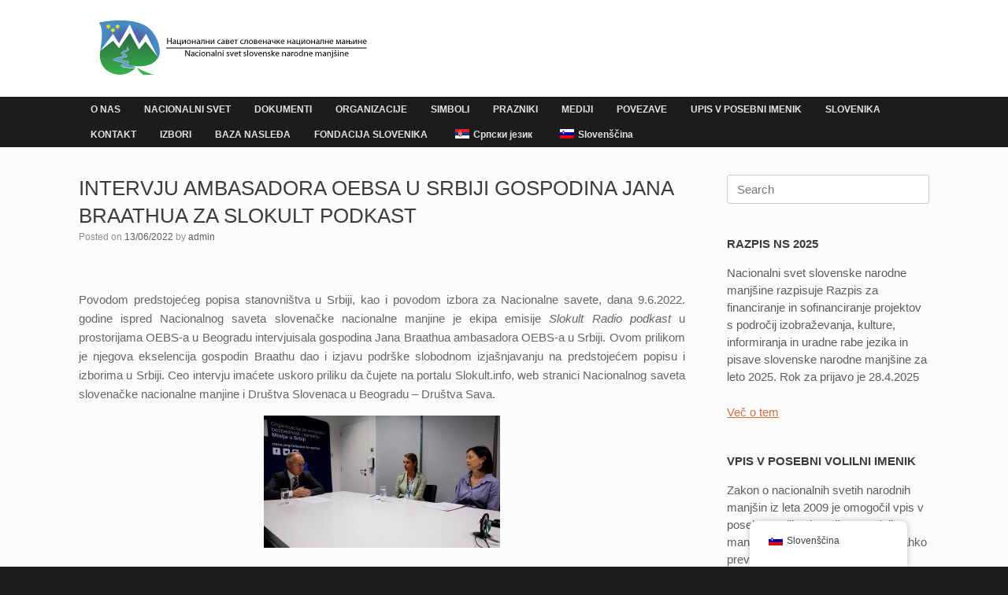

--- FILE ---
content_type: text/html; charset=UTF-8
request_url: http://slovenci.rs/sl/intervju-ambsadora-oebsa-u-srbiji-gospodina-jana-braathua-za-slokult-podkast/
body_size: 66083
content:
<!DOCTYPE html>
<html lang="sl-SI">
<head>
	<meta charset="UTF-8" />
	<meta http-equiv="X-UA-Compatible" content="IE=10" />
	<link rel="profile" href="http://gmpg.org/xfn/11" />
	<link rel="pingback" href="http://slovenci.rs/xmlrpc.php" />
	<title>INTERVJU AMBASADORA OEBSA U SRBIJI GOSPODINA JANA BRAATHUA ZA SLOKULT PODKAST &#8211; Nacionalni savet slovenacke nacionalne manjine</title>
<meta name='robots' content='max-image-preview:large' />
<link rel="alternate" type="application/rss+xml" title="Nacionalni savet slovenacke nacionalne manjine &raquo; Vir" href="http://slovenci.rs/sl/feed/" />
<link rel="alternate" type="application/rss+xml" title="Nacionalni savet slovenacke nacionalne manjine &raquo; Vir komentarjev" href="http://slovenci.rs/sl/comments/feed/" />
<link rel="alternate" title="oEmbed (JSON)" type="application/json+oembed" href="http://slovenci.rs/sl/wp-json/oembed/1.0/embed?url=http%3A%2F%2Fslovenci.rs%2Fsl%2Fintervju-ambsadora-oebsa-u-srbiji-gospodina-jana-braathua-za-slokult-podkast%2F" />
<link rel="alternate" title="oEmbed (XML)" type="text/xml+oembed" href="http://slovenci.rs/sl/wp-json/oembed/1.0/embed?url=http%3A%2F%2Fslovenci.rs%2Fsl%2Fintervju-ambsadora-oebsa-u-srbiji-gospodina-jana-braathua-za-slokult-podkast%2F&#038;format=xml" />
<style id='wp-img-auto-sizes-contain-inline-css' type='text/css'>
img:is([sizes=auto i],[sizes^="auto," i]){contain-intrinsic-size:3000px 1500px}
/*# sourceURL=wp-img-auto-sizes-contain-inline-css */
</style>
<style id='wp-emoji-styles-inline-css' type='text/css'>

	img.wp-smiley, img.emoji {
		display: inline !important;
		border: none !important;
		box-shadow: none !important;
		height: 1em !important;
		width: 1em !important;
		margin: 0 0.07em !important;
		vertical-align: -0.1em !important;
		background: none !important;
		padding: 0 !important;
	}
/*# sourceURL=wp-emoji-styles-inline-css */
</style>
<style id='wp-block-library-inline-css' type='text/css'>
:root{--wp-block-synced-color:#7a00df;--wp-block-synced-color--rgb:122,0,223;--wp-bound-block-color:var(--wp-block-synced-color);--wp-editor-canvas-background:#ddd;--wp-admin-theme-color:#007cba;--wp-admin-theme-color--rgb:0,124,186;--wp-admin-theme-color-darker-10:#006ba1;--wp-admin-theme-color-darker-10--rgb:0,107,160.5;--wp-admin-theme-color-darker-20:#005a87;--wp-admin-theme-color-darker-20--rgb:0,90,135;--wp-admin-border-width-focus:2px}@media (min-resolution:192dpi){:root{--wp-admin-border-width-focus:1.5px}}.wp-element-button{cursor:pointer}:root .has-very-light-gray-background-color{background-color:#eee}:root .has-very-dark-gray-background-color{background-color:#313131}:root .has-very-light-gray-color{color:#eee}:root .has-very-dark-gray-color{color:#313131}:root .has-vivid-green-cyan-to-vivid-cyan-blue-gradient-background{background:linear-gradient(135deg,#00d084,#0693e3)}:root .has-purple-crush-gradient-background{background:linear-gradient(135deg,#34e2e4,#4721fb 50%,#ab1dfe)}:root .has-hazy-dawn-gradient-background{background:linear-gradient(135deg,#faaca8,#dad0ec)}:root .has-subdued-olive-gradient-background{background:linear-gradient(135deg,#fafae1,#67a671)}:root .has-atomic-cream-gradient-background{background:linear-gradient(135deg,#fdd79a,#004a59)}:root .has-nightshade-gradient-background{background:linear-gradient(135deg,#330968,#31cdcf)}:root .has-midnight-gradient-background{background:linear-gradient(135deg,#020381,#2874fc)}:root{--wp--preset--font-size--normal:16px;--wp--preset--font-size--huge:42px}.has-regular-font-size{font-size:1em}.has-larger-font-size{font-size:2.625em}.has-normal-font-size{font-size:var(--wp--preset--font-size--normal)}.has-huge-font-size{font-size:var(--wp--preset--font-size--huge)}.has-text-align-center{text-align:center}.has-text-align-left{text-align:left}.has-text-align-right{text-align:right}.has-fit-text{white-space:nowrap!important}#end-resizable-editor-section{display:none}.aligncenter{clear:both}.items-justified-left{justify-content:flex-start}.items-justified-center{justify-content:center}.items-justified-right{justify-content:flex-end}.items-justified-space-between{justify-content:space-between}.screen-reader-text{border:0;clip-path:inset(50%);height:1px;margin:-1px;overflow:hidden;padding:0;position:absolute;width:1px;word-wrap:normal!important}.screen-reader-text:focus{background-color:#ddd;clip-path:none;color:#444;display:block;font-size:1em;height:auto;left:5px;line-height:normal;padding:15px 23px 14px;text-decoration:none;top:5px;width:auto;z-index:100000}html :where(.has-border-color){border-style:solid}html :where([style*=border-top-color]){border-top-style:solid}html :where([style*=border-right-color]){border-right-style:solid}html :where([style*=border-bottom-color]){border-bottom-style:solid}html :where([style*=border-left-color]){border-left-style:solid}html :where([style*=border-width]){border-style:solid}html :where([style*=border-top-width]){border-top-style:solid}html :where([style*=border-right-width]){border-right-style:solid}html :where([style*=border-bottom-width]){border-bottom-style:solid}html :where([style*=border-left-width]){border-left-style:solid}html :where(img[class*=wp-image-]){height:auto;max-width:100%}:where(figure){margin:0 0 1em}html :where(.is-position-sticky){--wp-admin--admin-bar--position-offset:var(--wp-admin--admin-bar--height,0px)}@media screen and (max-width:600px){html :where(.is-position-sticky){--wp-admin--admin-bar--position-offset:0px}}

/*# sourceURL=wp-block-library-inline-css */
</style><style id='global-styles-inline-css' type='text/css'>
:root{--wp--preset--aspect-ratio--square: 1;--wp--preset--aspect-ratio--4-3: 4/3;--wp--preset--aspect-ratio--3-4: 3/4;--wp--preset--aspect-ratio--3-2: 3/2;--wp--preset--aspect-ratio--2-3: 2/3;--wp--preset--aspect-ratio--16-9: 16/9;--wp--preset--aspect-ratio--9-16: 9/16;--wp--preset--color--black: #000000;--wp--preset--color--cyan-bluish-gray: #abb8c3;--wp--preset--color--white: #ffffff;--wp--preset--color--pale-pink: #f78da7;--wp--preset--color--vivid-red: #cf2e2e;--wp--preset--color--luminous-vivid-orange: #ff6900;--wp--preset--color--luminous-vivid-amber: #fcb900;--wp--preset--color--light-green-cyan: #7bdcb5;--wp--preset--color--vivid-green-cyan: #00d084;--wp--preset--color--pale-cyan-blue: #8ed1fc;--wp--preset--color--vivid-cyan-blue: #0693e3;--wp--preset--color--vivid-purple: #9b51e0;--wp--preset--gradient--vivid-cyan-blue-to-vivid-purple: linear-gradient(135deg,rgb(6,147,227) 0%,rgb(155,81,224) 100%);--wp--preset--gradient--light-green-cyan-to-vivid-green-cyan: linear-gradient(135deg,rgb(122,220,180) 0%,rgb(0,208,130) 100%);--wp--preset--gradient--luminous-vivid-amber-to-luminous-vivid-orange: linear-gradient(135deg,rgb(252,185,0) 0%,rgb(255,105,0) 100%);--wp--preset--gradient--luminous-vivid-orange-to-vivid-red: linear-gradient(135deg,rgb(255,105,0) 0%,rgb(207,46,46) 100%);--wp--preset--gradient--very-light-gray-to-cyan-bluish-gray: linear-gradient(135deg,rgb(238,238,238) 0%,rgb(169,184,195) 100%);--wp--preset--gradient--cool-to-warm-spectrum: linear-gradient(135deg,rgb(74,234,220) 0%,rgb(151,120,209) 20%,rgb(207,42,186) 40%,rgb(238,44,130) 60%,rgb(251,105,98) 80%,rgb(254,248,76) 100%);--wp--preset--gradient--blush-light-purple: linear-gradient(135deg,rgb(255,206,236) 0%,rgb(152,150,240) 100%);--wp--preset--gradient--blush-bordeaux: linear-gradient(135deg,rgb(254,205,165) 0%,rgb(254,45,45) 50%,rgb(107,0,62) 100%);--wp--preset--gradient--luminous-dusk: linear-gradient(135deg,rgb(255,203,112) 0%,rgb(199,81,192) 50%,rgb(65,88,208) 100%);--wp--preset--gradient--pale-ocean: linear-gradient(135deg,rgb(255,245,203) 0%,rgb(182,227,212) 50%,rgb(51,167,181) 100%);--wp--preset--gradient--electric-grass: linear-gradient(135deg,rgb(202,248,128) 0%,rgb(113,206,126) 100%);--wp--preset--gradient--midnight: linear-gradient(135deg,rgb(2,3,129) 0%,rgb(40,116,252) 100%);--wp--preset--font-size--small: 13px;--wp--preset--font-size--medium: 20px;--wp--preset--font-size--large: 36px;--wp--preset--font-size--x-large: 42px;--wp--preset--spacing--20: 0.44rem;--wp--preset--spacing--30: 0.67rem;--wp--preset--spacing--40: 1rem;--wp--preset--spacing--50: 1.5rem;--wp--preset--spacing--60: 2.25rem;--wp--preset--spacing--70: 3.38rem;--wp--preset--spacing--80: 5.06rem;--wp--preset--shadow--natural: 6px 6px 9px rgba(0, 0, 0, 0.2);--wp--preset--shadow--deep: 12px 12px 50px rgba(0, 0, 0, 0.4);--wp--preset--shadow--sharp: 6px 6px 0px rgba(0, 0, 0, 0.2);--wp--preset--shadow--outlined: 6px 6px 0px -3px rgb(255, 255, 255), 6px 6px rgb(0, 0, 0);--wp--preset--shadow--crisp: 6px 6px 0px rgb(0, 0, 0);}:where(.is-layout-flex){gap: 0.5em;}:where(.is-layout-grid){gap: 0.5em;}body .is-layout-flex{display: flex;}.is-layout-flex{flex-wrap: wrap;align-items: center;}.is-layout-flex > :is(*, div){margin: 0;}body .is-layout-grid{display: grid;}.is-layout-grid > :is(*, div){margin: 0;}:where(.wp-block-columns.is-layout-flex){gap: 2em;}:where(.wp-block-columns.is-layout-grid){gap: 2em;}:where(.wp-block-post-template.is-layout-flex){gap: 1.25em;}:where(.wp-block-post-template.is-layout-grid){gap: 1.25em;}.has-black-color{color: var(--wp--preset--color--black) !important;}.has-cyan-bluish-gray-color{color: var(--wp--preset--color--cyan-bluish-gray) !important;}.has-white-color{color: var(--wp--preset--color--white) !important;}.has-pale-pink-color{color: var(--wp--preset--color--pale-pink) !important;}.has-vivid-red-color{color: var(--wp--preset--color--vivid-red) !important;}.has-luminous-vivid-orange-color{color: var(--wp--preset--color--luminous-vivid-orange) !important;}.has-luminous-vivid-amber-color{color: var(--wp--preset--color--luminous-vivid-amber) !important;}.has-light-green-cyan-color{color: var(--wp--preset--color--light-green-cyan) !important;}.has-vivid-green-cyan-color{color: var(--wp--preset--color--vivid-green-cyan) !important;}.has-pale-cyan-blue-color{color: var(--wp--preset--color--pale-cyan-blue) !important;}.has-vivid-cyan-blue-color{color: var(--wp--preset--color--vivid-cyan-blue) !important;}.has-vivid-purple-color{color: var(--wp--preset--color--vivid-purple) !important;}.has-black-background-color{background-color: var(--wp--preset--color--black) !important;}.has-cyan-bluish-gray-background-color{background-color: var(--wp--preset--color--cyan-bluish-gray) !important;}.has-white-background-color{background-color: var(--wp--preset--color--white) !important;}.has-pale-pink-background-color{background-color: var(--wp--preset--color--pale-pink) !important;}.has-vivid-red-background-color{background-color: var(--wp--preset--color--vivid-red) !important;}.has-luminous-vivid-orange-background-color{background-color: var(--wp--preset--color--luminous-vivid-orange) !important;}.has-luminous-vivid-amber-background-color{background-color: var(--wp--preset--color--luminous-vivid-amber) !important;}.has-light-green-cyan-background-color{background-color: var(--wp--preset--color--light-green-cyan) !important;}.has-vivid-green-cyan-background-color{background-color: var(--wp--preset--color--vivid-green-cyan) !important;}.has-pale-cyan-blue-background-color{background-color: var(--wp--preset--color--pale-cyan-blue) !important;}.has-vivid-cyan-blue-background-color{background-color: var(--wp--preset--color--vivid-cyan-blue) !important;}.has-vivid-purple-background-color{background-color: var(--wp--preset--color--vivid-purple) !important;}.has-black-border-color{border-color: var(--wp--preset--color--black) !important;}.has-cyan-bluish-gray-border-color{border-color: var(--wp--preset--color--cyan-bluish-gray) !important;}.has-white-border-color{border-color: var(--wp--preset--color--white) !important;}.has-pale-pink-border-color{border-color: var(--wp--preset--color--pale-pink) !important;}.has-vivid-red-border-color{border-color: var(--wp--preset--color--vivid-red) !important;}.has-luminous-vivid-orange-border-color{border-color: var(--wp--preset--color--luminous-vivid-orange) !important;}.has-luminous-vivid-amber-border-color{border-color: var(--wp--preset--color--luminous-vivid-amber) !important;}.has-light-green-cyan-border-color{border-color: var(--wp--preset--color--light-green-cyan) !important;}.has-vivid-green-cyan-border-color{border-color: var(--wp--preset--color--vivid-green-cyan) !important;}.has-pale-cyan-blue-border-color{border-color: var(--wp--preset--color--pale-cyan-blue) !important;}.has-vivid-cyan-blue-border-color{border-color: var(--wp--preset--color--vivid-cyan-blue) !important;}.has-vivid-purple-border-color{border-color: var(--wp--preset--color--vivid-purple) !important;}.has-vivid-cyan-blue-to-vivid-purple-gradient-background{background: var(--wp--preset--gradient--vivid-cyan-blue-to-vivid-purple) !important;}.has-light-green-cyan-to-vivid-green-cyan-gradient-background{background: var(--wp--preset--gradient--light-green-cyan-to-vivid-green-cyan) !important;}.has-luminous-vivid-amber-to-luminous-vivid-orange-gradient-background{background: var(--wp--preset--gradient--luminous-vivid-amber-to-luminous-vivid-orange) !important;}.has-luminous-vivid-orange-to-vivid-red-gradient-background{background: var(--wp--preset--gradient--luminous-vivid-orange-to-vivid-red) !important;}.has-very-light-gray-to-cyan-bluish-gray-gradient-background{background: var(--wp--preset--gradient--very-light-gray-to-cyan-bluish-gray) !important;}.has-cool-to-warm-spectrum-gradient-background{background: var(--wp--preset--gradient--cool-to-warm-spectrum) !important;}.has-blush-light-purple-gradient-background{background: var(--wp--preset--gradient--blush-light-purple) !important;}.has-blush-bordeaux-gradient-background{background: var(--wp--preset--gradient--blush-bordeaux) !important;}.has-luminous-dusk-gradient-background{background: var(--wp--preset--gradient--luminous-dusk) !important;}.has-pale-ocean-gradient-background{background: var(--wp--preset--gradient--pale-ocean) !important;}.has-electric-grass-gradient-background{background: var(--wp--preset--gradient--electric-grass) !important;}.has-midnight-gradient-background{background: var(--wp--preset--gradient--midnight) !important;}.has-small-font-size{font-size: var(--wp--preset--font-size--small) !important;}.has-medium-font-size{font-size: var(--wp--preset--font-size--medium) !important;}.has-large-font-size{font-size: var(--wp--preset--font-size--large) !important;}.has-x-large-font-size{font-size: var(--wp--preset--font-size--x-large) !important;}
/*# sourceURL=global-styles-inline-css */
</style>

<style id='classic-theme-styles-inline-css' type='text/css'>
/*! This file is auto-generated */
.wp-block-button__link{color:#fff;background-color:#32373c;border-radius:9999px;box-shadow:none;text-decoration:none;padding:calc(.667em + 2px) calc(1.333em + 2px);font-size:1.125em}.wp-block-file__button{background:#32373c;color:#fff;text-decoration:none}
/*# sourceURL=/wp-includes/css/classic-themes.min.css */
</style>
<link rel='stylesheet' id='trp-floater-language-switcher-style-css' href='http://slovenci.rs/wp-content/plugins/translatepress-multilingual/assets/css/trp-floater-language-switcher.css?ver=3.0.7' type='text/css' media='all' />
<link rel='stylesheet' id='trp-language-switcher-style-css' href='http://slovenci.rs/wp-content/plugins/translatepress-multilingual/assets/css/trp-language-switcher.css?ver=3.0.7' type='text/css' media='all' />
<link rel='stylesheet' id='vantage-style-css' href='http://slovenci.rs/wp-content/themes/vantage/style.css?ver=1.20.32' type='text/css' media='all' />
<link rel='stylesheet' id='font-awesome-css' href='http://slovenci.rs/wp-content/themes/vantage/fontawesome/css/font-awesome.css?ver=4.6.2' type='text/css' media='all' />
<link rel='stylesheet' id='siteorigin-mobilenav-css' href='http://slovenci.rs/wp-content/themes/vantage/inc/mobilenav/css/mobilenav.css?ver=1.20.32' type='text/css' media='all' />
<script type="text/javascript" src="http://slovenci.rs/wp-includes/js/jquery/jquery.min.js?ver=3.7.1" id="jquery-core-js"></script>
<script type="text/javascript" src="http://slovenci.rs/wp-includes/js/jquery/jquery-migrate.min.js?ver=3.4.1" id="jquery-migrate-js"></script>
<script type="text/javascript" src="http://slovenci.rs/wp-content/themes/vantage/js/jquery.flexslider.min.js?ver=2.1" id="jquery-flexslider-js"></script>
<script type="text/javascript" src="http://slovenci.rs/wp-content/themes/vantage/js/jquery.touchSwipe.min.js?ver=1.6.6" id="jquery-touchswipe-js"></script>
<script type="text/javascript" id="vantage-main-js-extra">
/* <![CDATA[ */
var vantage = {"fitvids":"1"};
//# sourceURL=vantage-main-js-extra
/* ]]> */
</script>
<script type="text/javascript" src="http://slovenci.rs/wp-content/themes/vantage/js/jquery.theme-main.min.js?ver=1.20.32" id="vantage-main-js"></script>
<script type="text/javascript" src="http://slovenci.rs/wp-content/themes/vantage/js/jquery.fitvids.min.js?ver=1.0" id="jquery-fitvids-js"></script>
<script type="text/javascript" id="siteorigin-mobilenav-js-extra">
/* <![CDATA[ */
var mobileNav = {"search":{"url":"http://slovenci.rs/sl","placeholder":"Search"},"text":{"navigate":"Menu","back":"Back","close":"Close"},"nextIconUrl":"http://slovenci.rs/wp-content/themes/vantage/inc/mobilenav/images/next.png","mobileMenuClose":"\u003Ci class=\"fa fa-times\"\u003E\u003C/i\u003E"};
//# sourceURL=siteorigin-mobilenav-js-extra
/* ]]> */
</script>
<script type="text/javascript" src="http://slovenci.rs/wp-content/themes/vantage/inc/mobilenav/js/mobilenav.min.js?ver=1.20.32" id="siteorigin-mobilenav-js"></script>
<link rel="https://api.w.org/" href="http://slovenci.rs/sl/wp-json/" /><link rel="alternate" title="JSON" type="application/json" href="http://slovenci.rs/sl/wp-json/wp/v2/posts/4869" /><link rel="EditURI" type="application/rsd+xml" title="RSD" href="https://slovenci.rs/xmlrpc.php?rsd" />
<meta name="generator" content="WordPress 6.9" />
<link rel="canonical" href="http://slovenci.rs/sl/intervju-ambsadora-oebsa-u-srbiji-gospodina-jana-braathua-za-slokult-podkast/" />
<link rel='shortlink' href='http://slovenci.rs/sl/?p=4869' />
<link rel="alternate" hreflang="sr-RS" href="http://slovenci.rs/intervju-ambsadora-oebsa-u-srbiji-gospodina-jana-braathua-za-slokult-podkast/"/>
<link rel="alternate" hreflang="sl-SI" href="http://slovenci.rs/sl/intervju-ambsadora-oebsa-u-srbiji-gospodina-jana-braathua-za-slokult-podkast/"/>
<link rel="alternate" hreflang="sr" href="http://slovenci.rs/intervju-ambsadora-oebsa-u-srbiji-gospodina-jana-braathua-za-slokult-podkast/"/>
<link rel="alternate" hreflang="sl" href="http://slovenci.rs/sl/intervju-ambsadora-oebsa-u-srbiji-gospodina-jana-braathua-za-slokult-podkast/"/>
<meta name="viewport" content="width=device-width, initial-scale=1" />			<style type="text/css">
				.so-mobilenav-mobile + * { display: none; }
				@media screen and (max-width: 480px) { .so-mobilenav-mobile + * { display: block; } .so-mobilenav-standard + * { display: none; } .site-navigation #search-icon { display: none; } .has-menu-search .main-navigation ul { margin-right: 0 !important; }
				
								}
			</style>
				<style type="text/css" media="screen">
			#footer-widgets .widget { width: 100%; }
			#masthead-widgets .widget { width: 100%; }
		</style>
		<style type="text/css" id="customizer-css">#masthead.site-header .hgroup .site-title, #masthead.masthead-logo-in-menu .logo > .site-title { font-size: 36px } #page-title, article.post .entry-header h1.entry-title, article.page .entry-header h1.entry-title { font-size: 26px } .entry-content { font-size: 15px } #secondary .widget { font-size: 15px } .entry-content h1 { font-size: 26px } #masthead .hgroup { padding-top: 25px; padding-bottom: 25px } .entry-content a, .entry-content a:visited, article.post .author-box .box-content .author-posts a:hover, #secondary a, #secondary a:visited, #masthead .hgroup a, #masthead .hgroup a:visited, .comment-form .logged-in-as a, .comment-form .logged-in-as a:visited { color: #ce7140 } .entry-content a:hover, .entry-content a:focus, .entry-content a:active, #secondary a:hover, #masthead .hgroup a:hover, #masthead .hgroup a:focus, #masthead .hgroup a:active, .comment-form .logged-in-as a:hover, .comment-form .logged-in-as a:focus, .comment-form .logged-in-as a:active { color: #ba6a39 } .main-navigation, .site-header .shopping-cart-dropdown { background-color: #1c1c1e } .main-navigation ul li:hover > a, .main-navigation ul li.focus > a, #search-icon #search-icon-icon:hover, #search-icon #search-icon-icon:focus, .site-header .shopping-cart-link .shopping-cart-count { background-color: #448bc3 } .main-navigation ul ul li:hover > a, .main-navigation ul ul li.focus > a { background-color: #448bc3 } .main-navigation ul li.current-menu-item > a, .main-navigation ul li.current_page_item > a  { background-color: #262829 } .main-navigation ul li a { padding-top: 10px; padding-bottom: 10px } .main-navigation ul li a, #masthead.masthead-logo-in-menu .logo { padding-left: 15px; padding-right: 15px } .main-navigation ul li { font-size: 12px } #header-sidebar .widget_nav_menu ul.menu > li > ul.sub-menu { border-top-color: #448bc3 } a.button, button, html input[type="button"], input[type="reset"], input[type="submit"], .post-navigation a, #image-navigation a, article.post .more-link, article.page .more-link, .paging-navigation a, .woocommerce #page-wrapper .button, .woocommerce a.button, .woocommerce .checkout-button, .woocommerce input.button, #infinite-handle span button { text-shadow: none } a.button, button, html input[type="button"], input[type="reset"], input[type="submit"], .post-navigation a, #image-navigation a, article.post .more-link, article.page .more-link, .paging-navigation a, .woocommerce #page-wrapper .button, .woocommerce a.button, .woocommerce .checkout-button, .woocommerce input.button, .woocommerce #respond input#submit.alt, .woocommerce a.button.alt, .woocommerce button.button.alt, .woocommerce input.button.alt, #infinite-handle span { -webkit-box-shadow: none; -moz-box-shadow: none; box-shadow: none } #masthead { background-color: #ffffff } #colophon, body.layout-full { background-color: #1c1c1e } #colophon { background-position: center; background-repeat: no-repeat } </style><link rel="icon" href="https://slovenci.rs/wp-content/uploads/2023/02/cropped-nacionalni_savet_slovenacke_nacionalne_manjine_favicon-32x32.png" sizes="32x32" />
<link rel="icon" href="https://slovenci.rs/wp-content/uploads/2023/02/cropped-nacionalni_savet_slovenacke_nacionalne_manjine_favicon-192x192.png" sizes="192x192" />
<link rel="apple-touch-icon" href="https://slovenci.rs/wp-content/uploads/2023/02/cropped-nacionalni_savet_slovenacke_nacionalne_manjine_favicon-180x180.png" />
<meta name="msapplication-TileImage" content="https://slovenci.rs/wp-content/uploads/2023/02/cropped-nacionalni_savet_slovenacke_nacionalne_manjine_favicon-270x270.png" />
</head>

<body class="wp-singular post-template-default single single-post postid-4869 single-format-standard wp-theme-vantage translatepress-sl_SI metaslider-plugin responsive layout-full no-js has-sidebar page-layout-default mobilenav">


<div id="page-wrapper">

	<a class="skip-link screen-reader-text" href="#content" data-no-translation="" data-trp-gettext="">Skip to content</a>

	
	
		<header id="masthead" class="site-header" role="banner">

	<div class="hgroup full-container">

		
			<div class="logo-wrapper">
				<a href="http://slovenci.rs/sl/" title="Nacionalni savet slovenacke nacionalne manjine" rel="home" class="logo">
					<img src="https://slovenci.rs/wp-content/uploads/2023/02/nacionalni_savet_slovenacke_nacionalne_manjine_logo.jpg"  class="logo-height-constrain"  width="373"  height="73"  alt="lipa list logo slovenija reka sava"  />				</a>
							</div>

			
				<div class="support-text">
									</div>

			
		
	</div><!-- .hgroup.full-container -->

	
<nav class="site-navigation main-navigation primary">

	<div class="full-container">
				
		<div class="main-navigation-container">
			<div id="so-mobilenav-standard-1" data-id="1" class="so-mobilenav-standard"></div><div class="menu-glavni-container"><ul id="menu-glavni" class="menu"><li id="menu-item-54" class="menu-item menu-item-type-post_type menu-item-object-page menu-item-home menu-item-54"><a href="http://slovenci.rs/sl/">O NAS</a></li>
<li id="menu-item-53" class="menu-item menu-item-type-post_type menu-item-object-page menu-item-has-children menu-item-53"><a href="http://slovenci.rs/sl/nacionalni-svet/">NACIONALNI SVET</a>
<ul class="sub-menu">
	<li id="menu-item-91" class="menu-item menu-item-type-post_type menu-item-object-page menu-item-91"><a href="http://slovenci.rs/sl/nacionalni-svet/predsednik/">PREDSEDNIK</a></li>
	<li id="menu-item-90" class="menu-item menu-item-type-post_type menu-item-object-page menu-item-90"><a href="http://slovenci.rs/sl/nacionalni-svet/podpredsednik/">PODPREDSEDNIK</a></li>
	<li id="menu-item-89" class="menu-item menu-item-type-post_type menu-item-object-page menu-item-89"><a href="http://slovenci.rs/sl/nacionalni-svet/clani/">ČLANI</a></li>
	<li id="menu-item-88" class="menu-item menu-item-type-post_type menu-item-object-page menu-item-88"><a href="http://slovenci.rs/sl/nacionalni-svet/elektorji/">ELEKTORJI</a></li>
	<li id="menu-item-87" class="menu-item menu-item-type-post_type menu-item-object-page menu-item-87"><a href="http://slovenci.rs/sl/nacionalni-svet/sekretar/">SEKRETAR</a></li>
	<li id="menu-item-86" class="menu-item menu-item-type-post_type menu-item-object-page menu-item-86"><a href="http://slovenci.rs/sl/nacionalni-svet/castni-clani/">ČASTNI ČLANI</a></li>
	<li id="menu-item-85" class="menu-item menu-item-type-post_type menu-item-object-page menu-item-has-children menu-item-85"><a href="http://slovenci.rs/sl/nacionalni-svet/delovna-telesa/">DELOVNA TELESA</a>
	<ul class="sub-menu">
		<li id="menu-item-83" class="menu-item menu-item-type-post_type menu-item-object-page menu-item-83"><a href="http://slovenci.rs/sl/nacionalni-svet/delovna-telesa/komisije/">KOMISIJE</a></li>
		<li id="menu-item-84" class="menu-item menu-item-type-post_type menu-item-object-page menu-item-84"><a href="http://slovenci.rs/sl/nacionalni-svet/delovna-telesa/odbori/">ODBORI</a></li>
	</ul>
</li>
</ul>
</li>
<li id="menu-item-52" class="menu-item menu-item-type-post_type menu-item-object-page menu-item-52"><a href="http://slovenci.rs/sl/dokumenti/">DOKUMENTI</a></li>
<li id="menu-item-51" class="menu-item menu-item-type-post_type menu-item-object-page menu-item-has-children menu-item-51"><a href="http://slovenci.rs/sl/organizacije/">ORGANIZACIJE</a>
<ul class="sub-menu">
	<li id="menu-item-99" class="menu-item menu-item-type-post_type menu-item-object-page menu-item-99"><a href="http://slovenci.rs/sl/organizacije/slovenska-gospodarska-zdruzenja-v-srbiji/">SLOVENSKA GOSPODARSKA ZDRUŽENJA V SRBIJI</a></li>
	<li id="menu-item-98" class="menu-item menu-item-type-post_type menu-item-object-page menu-item-98"><a href="http://slovenci.rs/sl/organizacije/slovenska-kulturna-zdruzenja-v-srbiji/">SLOVENSKA KULTURNA ZDRUŽENJA V SRBIJI</a></li>
</ul>
</li>
<li id="menu-item-50" class="menu-item menu-item-type-post_type menu-item-object-page menu-item-50"><a href="http://slovenci.rs/sl/simboli/">SIMBOLI</a></li>
<li id="menu-item-49" class="menu-item menu-item-type-post_type menu-item-object-page menu-item-has-children menu-item-49"><a href="http://slovenci.rs/sl/prazniki/">PRAZNIKI</a>
<ul class="sub-menu">
	<li id="menu-item-119" class="menu-item menu-item-type-post_type menu-item-object-page menu-item-119"><a href="http://slovenci.rs/sl/prazniki/prazniki-slovenske-manjsine-v-srbiji/">PRAZNIKI SLOVENSKE MANJŠINE V SRBIJI</a></li>
	<li id="menu-item-118" class="menu-item menu-item-type-post_type menu-item-object-page menu-item-118"><a href="http://slovenci.rs/sl/prazniki/drzavni-prazniki-v-sloveniji/">DRŽAVNI PRAZNIKI V SLOVENIJI</a></li>
	<li id="menu-item-117" class="menu-item menu-item-type-post_type menu-item-object-page menu-item-117"><a href="http://slovenci.rs/sl/prazniki/dela-prosti-dnevi-v-sloveniji/">DELA PROSTI DNEVI V SLOVENIJI</a></li>
</ul>
</li>
<li id="menu-item-48" class="menu-item menu-item-type-post_type menu-item-object-page menu-item-has-children menu-item-48"><a href="http://slovenci.rs/sl/mediji/">MEDIJI</a>
<ul class="sub-menu">
	<li id="menu-item-1036" class="menu-item menu-item-type-post_type menu-item-object-page menu-item-1036"><a href="http://slovenci.rs/sl/mediji/mediji-u-srbiji-o-nacionalnim-manjinama/">MEDIJI U SRBIJI O NACIONALNIM MANJINAMA</a></li>
</ul>
</li>
<li id="menu-item-47" class="menu-item menu-item-type-post_type menu-item-object-page menu-item-has-children menu-item-47"><a href="http://slovenci.rs/sl/koristne-povezave/">POVEZAVE</a>
<ul class="sub-menu">
	<li id="menu-item-122" class="menu-item menu-item-type-post_type menu-item-object-page menu-item-122"><a href="http://slovenci.rs/sl/koristne-povezave/srbija/">SRBIJA</a></li>
	<li id="menu-item-121" class="menu-item menu-item-type-post_type menu-item-object-page menu-item-121"><a href="http://slovenci.rs/sl/koristne-povezave/slovenija/">SLOVENIJA</a></li>
	<li id="menu-item-120" class="menu-item menu-item-type-post_type menu-item-object-page menu-item-120"><a href="http://slovenci.rs/sl/koristne-povezave/kulturno-izobrazevalne-institucije-in-spletne-strani/">KULTURNO IZOBRAŽEVALNE INŠTITUCIJE IN SPLETNE STRANI</a></li>
</ul>
</li>
<li id="menu-item-685" class="menu-item menu-item-type-post_type menu-item-object-page menu-item-685"><a href="http://slovenci.rs/sl/upis-u-poseban-biracki-spisak/">UPIS V POSEBNI IMENIK</a></li>
<li id="menu-item-2304" class="menu-item menu-item-type-post_type menu-item-object-page menu-item-has-children menu-item-2304"><a href="http://slovenci.rs/sl/slovenika/">SLOVENIKA</a>
<ul class="sub-menu">
	<li id="menu-item-4437" class="menu-item menu-item-type-post_type menu-item-object-page menu-item-4437"><a href="http://slovenci.rs/sl/impresum-opsti/">Impresum</a></li>
	<li id="menu-item-3057" class="menu-item menu-item-type-post_type menu-item-object-page menu-item-3057"><a href="http://slovenci.rs/sl/slovenika-i-2015/">Slovenika I (2015)</a></li>
	<li id="menu-item-2774" class="menu-item menu-item-type-post_type menu-item-object-page menu-item-2774"><a href="http://slovenci.rs/sl/slovenika-ii-2016/">Slovenika II (2016)</a></li>
	<li id="menu-item-3426" class="menu-item menu-item-type-post_type menu-item-object-page menu-item-3426"><a href="http://slovenci.rs/sl/slovenika-iii-2017/">Slovenika III (2017)</a></li>
	<li id="menu-item-3879" class="menu-item menu-item-type-post_type menu-item-object-page menu-item-3879"><a href="http://slovenci.rs/sl/slovenika-iv-2018/">Slovenika IV (2018)</a></li>
	<li id="menu-item-4199" class="menu-item menu-item-type-post_type menu-item-object-page menu-item-4199"><a href="http://slovenci.rs/sl/slovenika-5/">Slovenika V (2019)</a></li>
	<li id="menu-item-4353" class="menu-item menu-item-type-post_type menu-item-object-page menu-item-4353"><a href="http://slovenci.rs/sl/slovenika-vi-2020/">Slovenika VI (2020)</a></li>
	<li id="menu-item-4627" class="menu-item menu-item-type-post_type menu-item-object-page menu-item-4627"><a href="http://slovenci.rs/sl/slovenika-vii-2021-2/">Slovenika VII (2021)</a></li>
	<li id="menu-item-5111" class="menu-item menu-item-type-post_type menu-item-object-page menu-item-5111"><a href="http://slovenci.rs/sl/slovenika-viii-2022/">Slovenika VIII (2022)</a></li>
	<li id="menu-item-5452" class="menu-item menu-item-type-post_type menu-item-object-page menu-item-5452"><a href="http://slovenci.rs/sl/slovenika-ix/">Slovenika IX (2023)</a></li>
	<li id="menu-item-5627" class="menu-item menu-item-type-post_type menu-item-object-page menu-item-5627"><a href="http://slovenci.rs/sl/slovenika-x/">Slovenika X (2024)</a></li>
	<li id="menu-item-5844" class="menu-item menu-item-type-post_type menu-item-object-page menu-item-5844"><a href="http://slovenci.rs/sl/slovenika-xi-2025/">Slovenika XI (2025)</a></li>
</ul>
</li>
<li id="menu-item-46" class="menu-item menu-item-type-post_type menu-item-object-page menu-item-46"><a href="http://slovenci.rs/sl/kontakt/">KONTAKT</a></li>
<li id="menu-item-1766" class="menu-item menu-item-type-post_type menu-item-object-page menu-item-1766"><a href="http://slovenci.rs/sl/izbori/">IZBORI</a></li>
<li id="menu-item-2637" class="menu-item menu-item-type-post_type menu-item-object-page menu-item-2637"><a href="http://slovenci.rs/sl/baza-nasleda/">BAZA NASLEĐA</a></li>
<li id="menu-item-4996" class="menu-item menu-item-type-post_type menu-item-object-page menu-item-has-children menu-item-4996"><a href="http://slovenci.rs/sl/fondacija-slovenika/">FONDACIJA SLOVENIKA</a>
<ul class="sub-menu">
	<li id="menu-item-5000" class="menu-item menu-item-type-post_type menu-item-object-page menu-item-5000"><a href="http://slovenci.rs/sl/statut-fondacije-slovenika/">STATUT FONDACIJE SLOVENIKA</a></li>
</ul>
</li>
<li id="menu-item-5359" class="trp-language-switcher-container menu-item menu-item-type-post_type menu-item-object-language_switcher menu-item-5359"><a href="http://slovenci.rs/intervju-ambsadora-oebsa-u-srbiji-gospodina-jana-braathua-za-slokult-podkast/"><span data-no-translation><img class="trp-flag-image" src="http://slovenci.rs/wp-content/plugins/translatepress-multilingual/assets/images/flags/sr_RS.png" width="18" height="12" alt="sr_RS" title="Српски језик"><span class="trp-ls-language-name">Српски језик</span></span></a></li>
<li id="menu-item-5358" class="trp-language-switcher-container menu-item menu-item-type-post_type menu-item-object-language_switcher current-language-menu-item menu-item-5358"><a href="http://slovenci.rs/sl/intervju-ambsadora-oebsa-u-srbiji-gospodina-jana-braathua-za-slokult-podkast/"><span data-no-translation><img class="trp-flag-image" src="http://slovenci.rs/wp-content/plugins/translatepress-multilingual/assets/images/flags/sl_SI.png" width="18" height="12" alt="sl_SI" title="Slovenščina"><span class="trp-ls-language-name">Slovenščina</span></span></a></li>
</ul></div><div id="so-mobilenav-mobile-1" data-id="1" class="so-mobilenav-mobile"></div><div class="menu-mobilenav-container"><ul id="mobile-nav-item-wrap-1" class="menu"><li><a href="#" class="mobilenav-main-link" data-id="1"><span class="mobile-nav-icon"></span><span class="mobilenav-main-link-text" data-no-translation="" data-trp-gettext="">Menu</span></a></li></ul></div>		</div>

					</div>
</nav><!-- .site-navigation .main-navigation -->

</header><!-- #masthead .site-header -->

	
	
	
	
	<div id="main" class="site-main">
		<div class="full-container">
			
<div id="primary" class="content-area">
	<div id="content" class="site-content" role="main">

		
		
<article id="post-4869" class="post post-4869 type-post status-publish format-standard hentry category-uncategorized">

	<div class="entry-main">

		
					<header class="entry-header">

				
									<h1 class="entry-title">INTERVJU AMBASADORA OEBSA U SRBIJI GOSPODINA JANA BRAATHUA ZA SLOKULT PODKAST</h1>
				
									<div class="entry-meta">
						Posted on <a href="http://slovenci.rs/sl/intervju-ambsadora-oebsa-u-srbiji-gospodina-jana-braathua-za-slokult-podkast/" title="14:10" rel="bookmark"><time class="entry-date" datetime="2022-06-13T14:10:13+02:00">13/06/2022</time></a><time class="updated" datetime="2022-06-13T14:10:36+02:00">13/06/2022</time> <span class="byline"> by <span class="author vcard"><a class="url fn n" href="http://slovenci.rs/sl/author/admin/" title="View all posts by admin" rel="author">admin</a></span></span> 					</div><!-- .entry-meta -->
				
			</header><!-- .entry-header -->
		
		<div class="entry-content">
			<p>&nbsp;</p>
<p style="text-align: justify;">Povodom predstojećeg popisa stanovništva u Srbiji, kao i povodom izbora za Nacionalne savete, dana 9.6.2022. godine ispred Nacionalnog saveta slovenačke nacionalne manjine je ekipa emisije <em>Slokult Radio podkast</em> u prostorijama OEBS-a u Beogradu intervjuisala gospodina Jana Braathua ambasadora OEBS-a u Srbiji. Ovom prilikom je njegova ekselencija gospodin Braathu dao i izjavu podrške slobodnom izjašnjavanju na predstojećem popisu i izborima u Srbiji. Ceo intervju imaćete uskoro priliku da čujete na portalu Slokult.info, web stranici Nacionalnog saveta slovenačke nacionalne manjine i Društva Slovenaca u Beogradu – Društva Sava.</p>
<p style="text-align: justify;"><a href="https://slovenci.rs/wp-content/uploads/2022/06/0005.jpg"><img fetchpriority="high" decoding="async" class="aligncenter size-medium wp-image-4870" src="https://slovenci.rs/wp-content/uploads/2022/06/0005-300x168.jpg" alt="0005" width="300" height="168" srcset="https://slovenci.rs/wp-content/uploads/2022/06/0005-300x168.jpg 300w, https://slovenci.rs/wp-content/uploads/2022/06/0005-1024x576.jpg 1024w, https://slovenci.rs/wp-content/uploads/2022/06/0005.jpg 1920w" sizes="(max-width: 300px) 100vw, 300px" /></a></p>
<p style="text-align: justify;"><a href="https://slovenci.rs/wp-content/uploads/2022/06/0011.jpg"><img decoding="async" class="aligncenter size-medium wp-image-4871" src="https://slovenci.rs/wp-content/uploads/2022/06/0011-300x168.jpg" alt="0011" width="300" height="168" srcset="https://slovenci.rs/wp-content/uploads/2022/06/0011-300x168.jpg 300w, https://slovenci.rs/wp-content/uploads/2022/06/0011-1024x576.jpg 1024w, https://slovenci.rs/wp-content/uploads/2022/06/0011.jpg 1920w" sizes="(max-width: 300px) 100vw, 300px" /></a></p>
<p style="text-align: justify;"><a href="https://slovenci.rs/wp-content/uploads/2022/06/0008.jpg"><img decoding="async" class="aligncenter size-medium wp-image-4872" src="https://slovenci.rs/wp-content/uploads/2022/06/0008-300x168.jpg" alt="0008" width="300" height="168" srcset="https://slovenci.rs/wp-content/uploads/2022/06/0008-300x168.jpg 300w, https://slovenci.rs/wp-content/uploads/2022/06/0008-1024x576.jpg 1024w, https://slovenci.rs/wp-content/uploads/2022/06/0008.jpg 1920w" sizes="(max-width: 300px) 100vw, 300px" /></a></p>
<p style="text-align: justify;"><a href="https://slovenci.rs/wp-content/uploads/2022/06/0003.jpg"><img loading="lazy" decoding="async" class="aligncenter size-medium wp-image-4873" src="https://slovenci.rs/wp-content/uploads/2022/06/0003-300x168.jpg" alt="0003" width="300" height="168" srcset="https://slovenci.rs/wp-content/uploads/2022/06/0003-300x168.jpg 300w, https://slovenci.rs/wp-content/uploads/2022/06/0003-1024x576.jpg 1024w, https://slovenci.rs/wp-content/uploads/2022/06/0003.jpg 1920w" sizes="auto, (max-width: 300px) 100vw, 300px" /></a></p>
					</div><!-- .entry-content -->

					<div class="entry-categories">
				Posted in <a href="http://slovenci.rs/sl/category/uncategorized/" rel="category tag">Uncategorized</a>.			</div>
		
		
		
	</div>

</article><!-- #post-4869 -->

				<nav id="nav-below" class="site-navigation post-navigation">
			<h2 class="assistive-text" data-no-translation="" data-trp-gettext="">Post navigation</h2>

			
				<div class="single-nav-wrapper">
					<div class="nav-previous"><a href="http://slovenci.rs/sl/sednica-saveta-vlade-republike-srbije-za-nacionalne-manjine/" rel="prev"><span class="meta-nav" data-no-translation="" data-trp-gettext="">&larr;</span> Sednica Saveta Vlade Republike Srbije&hellip;</a></div>					<div class="nav-next"><a href="http://slovenci.rs/sl/popis-stanovnistva-2022-u-srbiji/" rel="next">POPIS STANOVNIŠTVA 2022 U SRBIJI <span class="meta-nav" data-no-translation="" data-trp-gettext="">&rarr;</span></a></div>				</div>

			
		</nav><!-- #nav-below -->
		
		
		

	</div><!-- #content .site-content -->
</div><!-- #primary .content-area -->


<div id="secondary" class="widget-area" role="complementary">
		<aside id="search-2" class="widget widget_search">
<form method="get" class="searchform" action="http://slovenci.rs/sl/" role="search" data-trp-original-action="http://slovenci.rs/sl/">
	<label for="search-form" class="screen-reader-text" data-no-translation="" data-trp-gettext="">Search for:</label>
	<input type="search" name="s" class="field" id="search-form" value="" placeholder="Search" data-no-translation-placeholder=""/>
<input type="hidden" name="trp-form-language" value="sl"/></form>
</aside><aside id="text-4" class="widget widget_text"><h3 class="widget-title">RAZPIS NS 2025</h3>			<div class="textwidget"><p>Nacionalni svet slovenske narodne manjšine razpisuje Razpis za financiranje in sofinanciranje projektov s področij izobraževanja, kulture, informiranja in uradne rabe jezika in pisave slovenske narodne manjšine za leto 2025. Rok za prijavo je 28.4.2025</p>
<p><a href="https://slovenci.rs/sl/konkurs-ns-2025-razpis-ns-2025/">Več o tem</a></p>
</div>
		</aside><aside id="text-2" class="widget widget_text"><h3 class="widget-title">VPIS V POSEBNI VOLILNI IMENIK</h3>			<div class="textwidget"><p>Zakon o nacionalnih svetih narodnih manjšin iz leta 2009 je omogočil vpis v posebne volilne imenike narodnih manjšin v Srbiji. Obrazec za vpis lahko prevzamete<a href="https://slovenci.rs/sl/upis-u-poseban-biracki-spisak/"> tukaj</a></p>
</div>
		</aside><aside id="media_image-2" class="widget widget_media_image"><a href="https://slovenci.rs/sl/slovenika/"><img width="283" height="54" src="https://slovenci.rs/wp-content/uploads/2023/02/SLOVENIKA-za-sajt-sivo-na-belom-DEFINIT-72.jpg" class="image wp-image-5236  attachment-full size-full" alt="" style="max-width: 100%; height: auto;" decoding="async" loading="lazy" /></a></aside>
		<aside id="recent-posts-2" class="widget widget_recent_entries">
		<h3 class="widget-title">Najnovije vesti</h3>
		<ul>
											<li>
					<a href="http://slovenci.rs/sl/[base64]/">ODLUKA O DODELI SREDSTAVA ZA FINANSIRANJE I SUFINANSIRANJE PROJEKATA PO RASPISANOM JAVNOM KONKURSU ZA FINANSIRANJE I SUFINANSIRANJE PROJEKATA U OBLASTI KULTURNOG STVARALAŠTVA, OBRAZOVANJA I INFORMISANJA</a>
									</li>
											<li>
					<a href="http://slovenci.rs/sl/konkurs-ns-2025-razpis-ns-2025/">KONKURS NS 2025 / RAZPIS NS 2025</a>
									</li>
											<li>
					<a href="http://slovenci.rs/sl/drustvo-slovenaca-u-kostolcu-o-prozimanju-jezika-kulture-i-obicaja/">Друштвo Словенаца у Костолцу: О прожимању језика, културе и обичаја</a>
									</li>
											<li>
					<a href="http://slovenci.rs/sl/hrvatsko-nacionalno-vece-u-subotici-domacin-dvodnevnog-sastanka-koordinacije-nacionalnih-saveta/">Hrvatsko nacionalno veće u Subotici domaćin dvodnevnog sastanka Koordinacije nacionalnih saveta</a>
									</li>
											<li>
					<a href="http://slovenci.rs/sl/odrzana-13-sednica-saveta-za-nacionalne-manjine/">Održana 13. sednica Saveta za nacionalne manjine</a>
									</li>
											<li>
					<a href="http://slovenci.rs/sl/poseta-predstavnika-vijeca-nacionalnih-manjina-bosne-i-hercegovine-i-predstavnika-ministarstva-za-ljudska-prava-i-izbeglice-bosne-i-hercegovine-nacionalnom-savetu-slovenacke-nacionalne-manjine/">Poseta predstavnika Vijeća nacionalnih manjina Bosne i Hercegovine i predstavnika Ministarstva za ljudska prava i izbeglice Bosne i Hercegovine Nacionalnom savetu slovenačke nacionalne manjine</a>
									</li>
											<li>
					<a href="http://slovenci.rs/sl/poseta-gospodje-brankice-jankovic-poverenice-za-zastitu-ravnopravnosti-nacionalnom-savetu-slovenacke-nacionalne-manjine/">Poseta gospođe Brankice Janković, poverenice za zaštitu ravnopravnosti Nacionalnom savetu slovenačke nacionalne manjine</a>
									</li>
											<li>
					<a href="http://slovenci.rs/sl/izbori-za-evropski-parlament-2024/">Izbori za Evropski parlament 2024</a>
									</li>
											<li>
					<a href="http://slovenci.rs/sl/[base64]/">ODLUKA O DODELI SREDSTAVA ZA FINANSIRANJE I SUFINANSIRANJE PROJEKATA PO RASPISANOM JAVNOM KONKURSU ZA FINANSIRANJE I SUFINANSIRANJE PROJEKATA U OBLASTI KULTURNOG STVARALAŠTVA, OBRAZOVANJA I INFORMISANJA</a>
									</li>
											<li>
					<a href="http://slovenci.rs/sl/minister-matej-arcon-v-beogradu-sporocilo-za-javnost-in-foto-15-maj-2024/">Minister Matej Arčon v Beogradu &#8211; SPOROČILO ZA JAVNOST in FOTO, 15. maj 2024</a>
									</li>
					</ul>

		</aside><aside id="vantage-social-media-2" class="widget widget_vantage-social-media"><h3 class="widget-title">Možete nas pratiti i na društvenim mrežama:</h3>				<a
					class="social-media-icon social-media-icon-facebook social-media-icon-size-medium"
					href="https://www.facebook.com/nacionalnisvetslovencev/"
					title="Nacionalni savet slovenacke nacionalne manjine Facebook"
					target="_blank"				>
					<span class="fa fa-facebook"></span>				</a>
								<a
					class="social-media-icon social-media-icon-instagram social-media-icon-size-medium"
					href="https://instagram.com/nacionalni_savet?igshid=YmMyMTA2M2Y="
					title="Nacionalni savet slovenacke nacionalne manjine Instagram"
					target="_blank"				>
					<span class="fa fa-instagram"></span>				</a>
				</aside><aside id="archives-2" class="widget widget_archive"><h3 class="widget-title">Arhiva</h3>		<label class="screen-reader-text" for="archives-dropdown-2">Arhiva</label>
		<select id="archives-dropdown-2" name="archive-dropdown">
			
			<option value="" data-no-translation="" data-trp-gettext="">Izberite mesec</option>
				<option value='http://slovenci.rs/sl/2025/06/'> junij 2025 </option>
	<option value='http://slovenci.rs/sl/2025/03/'> marec 2025 </option>
	<option value='http://slovenci.rs/sl/2025/01/'> januar 2025 </option>
	<option value='http://slovenci.rs/sl/2024/09/'> september 2024 </option>
	<option value='http://slovenci.rs/sl/2024/08/'> avgust 2024 </option>
	<option value='http://slovenci.rs/sl/2024/06/'> junij 2024 </option>
	<option value='http://slovenci.rs/sl/2024/05/'> maj 2024 </option>
	<option value='http://slovenci.rs/sl/2024/03/'> marec 2024 </option>
	<option value='http://slovenci.rs/sl/2024/02/'> februar 2024 </option>
	<option value='http://slovenci.rs/sl/2023/11/'> november 2023 </option>
	<option value='http://slovenci.rs/sl/2023/10/'> oktober 2023 </option>
	<option value='http://slovenci.rs/sl/2023/09/'> september 2023 </option>
	<option value='http://slovenci.rs/sl/2023/08/'> avgust 2023 </option>
	<option value='http://slovenci.rs/sl/2023/06/'> junij 2023 </option>
	<option value='http://slovenci.rs/sl/2023/05/'> maj 2023 </option>
	<option value='http://slovenci.rs/sl/2023/04/'> april 2023 </option>
	<option value='http://slovenci.rs/sl/2023/03/'> marec 2023 </option>
	<option value='http://slovenci.rs/sl/2022/12/'> december 2022 </option>
	<option value='http://slovenci.rs/sl/2022/11/'> november 2022 </option>
	<option value='http://slovenci.rs/sl/2022/10/'> oktober 2022 </option>
	<option value='http://slovenci.rs/sl/2022/09/'> september 2022 </option>
	<option value='http://slovenci.rs/sl/2022/08/'> avgust 2022 </option>
	<option value='http://slovenci.rs/sl/2022/06/'> junij 2022 </option>
	<option value='http://slovenci.rs/sl/2022/05/'> maj 2022 </option>
	<option value='http://slovenci.rs/sl/2022/04/'> april 2022 </option>
	<option value='http://slovenci.rs/sl/2022/03/'> marec 2022 </option>
	<option value='http://slovenci.rs/sl/2022/01/'> januar 2022 </option>
	<option value='http://slovenci.rs/sl/2021/12/'> december 2021 </option>
	<option value='http://slovenci.rs/sl/2021/11/'> november 2021 </option>
	<option value='http://slovenci.rs/sl/2021/10/'> oktober 2021 </option>
	<option value='http://slovenci.rs/sl/2021/09/'> september 2021 </option>
	<option value='http://slovenci.rs/sl/2021/07/'> julij 2021 </option>
	<option value='http://slovenci.rs/sl/2021/06/'> junij 2021 </option>
	<option value='http://slovenci.rs/sl/2021/05/'> maj 2021 </option>
	<option value='http://slovenci.rs/sl/2021/04/'> april 2021 </option>
	<option value='http://slovenci.rs/sl/2021/03/'> marec 2021 </option>
	<option value='http://slovenci.rs/sl/2021/02/'> februar 2021 </option>
	<option value='http://slovenci.rs/sl/2020/12/'> december 2020 </option>
	<option value='http://slovenci.rs/sl/2020/09/'> september 2020 </option>
	<option value='http://slovenci.rs/sl/2020/06/'> junij 2020 </option>
	<option value='http://slovenci.rs/sl/2020/04/'> april 2020 </option>
	<option value='http://slovenci.rs/sl/2020/03/'> marec 2020 </option>
	<option value='http://slovenci.rs/sl/2020/02/'> februar 2020 </option>
	<option value='http://slovenci.rs/sl/2019/12/'> december 2019 </option>
	<option value='http://slovenci.rs/sl/2019/11/'> november 2019 </option>
	<option value='http://slovenci.rs/sl/2019/10/'> oktober 2019 </option>
	<option value='http://slovenci.rs/sl/2019/06/'> junij 2019 </option>
	<option value='http://slovenci.rs/sl/2019/05/'> maj 2019 </option>
	<option value='http://slovenci.rs/sl/2019/04/'> april 2019 </option>
	<option value='http://slovenci.rs/sl/2019/03/'> marec 2019 </option>
	<option value='http://slovenci.rs/sl/2018/12/'> december 2018 </option>
	<option value='http://slovenci.rs/sl/2018/11/'> november 2018 </option>
	<option value='http://slovenci.rs/sl/2018/10/'> oktober 2018 </option>
	<option value='http://slovenci.rs/sl/2018/09/'> september 2018 </option>
	<option value='http://slovenci.rs/sl/2018/07/'> julij 2018 </option>
	<option value='http://slovenci.rs/sl/2018/06/'> junij 2018 </option>
	<option value='http://slovenci.rs/sl/2018/05/'> maj 2018 </option>
	<option value='http://slovenci.rs/sl/2018/04/'> april 2018 </option>
	<option value='http://slovenci.rs/sl/2018/03/'> marec 2018 </option>
	<option value='http://slovenci.rs/sl/2018/02/'> februar 2018 </option>
	<option value='http://slovenci.rs/sl/2018/01/'> januar 2018 </option>
	<option value='http://slovenci.rs/sl/2017/12/'> december 2017 </option>
	<option value='http://slovenci.rs/sl/2017/11/'> november 2017 </option>
	<option value='http://slovenci.rs/sl/2017/10/'> oktober 2017 </option>
	<option value='http://slovenci.rs/sl/2017/09/'> september 2017 </option>
	<option value='http://slovenci.rs/sl/2017/08/'> avgust 2017 </option>
	<option value='http://slovenci.rs/sl/2017/07/'> julij 2017 </option>
	<option value='http://slovenci.rs/sl/2017/05/'> maj 2017 </option>
	<option value='http://slovenci.rs/sl/2017/04/'> april 2017 </option>
	<option value='http://slovenci.rs/sl/2017/03/'> marec 2017 </option>
	<option value='http://slovenci.rs/sl/2017/02/'> februar 2017 </option>
	<option value='http://slovenci.rs/sl/2017/01/'> januar 2017 </option>
	<option value='http://slovenci.rs/sl/2016/12/'> december 2016 </option>
	<option value='http://slovenci.rs/sl/2016/11/'> november 2016 </option>
	<option value='http://slovenci.rs/sl/2016/10/'> oktober 2016 </option>
	<option value='http://slovenci.rs/sl/2016/09/'> september 2016 </option>
	<option value='http://slovenci.rs/sl/2016/08/'> avgust 2016 </option>
	<option value='http://slovenci.rs/sl/2016/07/'> julij 2016 </option>
	<option value='http://slovenci.rs/sl/2016/06/'> junij 2016 </option>
	<option value='http://slovenci.rs/sl/2016/05/'> maj 2016 </option>
	<option value='http://slovenci.rs/sl/2016/03/'> marec 2016 </option>
	<option value='http://slovenci.rs/sl/2016/02/'> februar 2016 </option>
	<option value='http://slovenci.rs/sl/2016/01/'> januar 2016 </option>
	<option value='http://slovenci.rs/sl/2015/12/'> december 2015 </option>
	<option value='http://slovenci.rs/sl/2015/11/'> november 2015 </option>
	<option value='http://slovenci.rs/sl/2015/10/'> oktober 2015 </option>
	<option value='http://slovenci.rs/sl/2015/09/'> september 2015 </option>
	<option value='http://slovenci.rs/sl/2015/06/'> junij 2015 </option>
	<option value='http://slovenci.rs/sl/2015/05/'> maj 2015 </option>
	<option value='http://slovenci.rs/sl/2015/04/'> april 2015 </option>
	<option value='http://slovenci.rs/sl/2015/03/'> marec 2015 </option>
	<option value='http://slovenci.rs/sl/2015/02/'> februar 2015 </option>
	<option value='http://slovenci.rs/sl/2015/01/'> januar 2015 </option>
	<option value='http://slovenci.rs/sl/2014/12/'> december 2014 </option>
	<option value='http://slovenci.rs/sl/2014/11/'> november 2014 </option>
	<option value='http://slovenci.rs/sl/2014/10/'> oktober 2014 </option>
	<option value='http://slovenci.rs/sl/2014/09/'> september 2014 </option>
	<option value='http://slovenci.rs/sl/2014/08/'> avgust 2014 </option>
	<option value='http://slovenci.rs/sl/2014/07/'> julij 2014 </option>
	<option value='http://slovenci.rs/sl/2014/06/'> junij 2014 </option>
	<option value='http://slovenci.rs/sl/2014/05/'> maj 2014 </option>
	<option value='http://slovenci.rs/sl/2014/04/'> april 2014 </option>
	<option value='http://slovenci.rs/sl/2014/03/'> marec 2014 </option>
	<option value='http://slovenci.rs/sl/2014/02/'> februar 2014 </option>
	<option value='http://slovenci.rs/sl/2014/01/'> januar 2014 </option>
	<option value='http://slovenci.rs/sl/2013/12/'> december 2013 </option>
	<option value='http://slovenci.rs/sl/2013/11/'> november 2013 </option>
	<option value='http://slovenci.rs/sl/2013/10/'> oktober 2013 </option>
	<option value='http://slovenci.rs/sl/2013/09/'> september 2013 </option>
	<option value='http://slovenci.rs/sl/2013/08/'> avgust 2013 </option>
	<option value='http://slovenci.rs/sl/2013/06/'> junij 2013 </option>
	<option value='http://slovenci.rs/sl/2013/05/'> maj 2013 </option>
	<option value='http://slovenci.rs/sl/2013/04/'> april 2013 </option>
	<option value='http://slovenci.rs/sl/2013/03/'> marec 2013 </option>
	<option value='http://slovenci.rs/sl/2013/02/'> februar 2013 </option>
	<option value='http://slovenci.rs/sl/2013/01/'> januar 2013 </option>
	<option value='http://slovenci.rs/sl/2012/12/'> december 2012 </option>
	<option value='http://slovenci.rs/sl/2012/11/'> november 2012 </option>
	<option value='http://slovenci.rs/sl/2012/10/'> oktober 2012 </option>
	<option value='http://slovenci.rs/sl/2012/09/'> september 2012 </option>
	<option value='http://slovenci.rs/sl/2012/08/'> avgust 2012 </option>
	<option value='http://slovenci.rs/sl/2012/06/'> junij 2012 </option>
	<option value='http://slovenci.rs/sl/2012/05/'> maj 2012 </option>
	<option value='http://slovenci.rs/sl/2012/04/'> april 2012 </option>
	<option value='http://slovenci.rs/sl/2012/03/'> marec 2012 </option>
	<option value='http://slovenci.rs/sl/2012/02/'> februar 2012 </option>
	<option value='http://slovenci.rs/sl/2012/01/'> januar 2012 </option>
	<option value='http://slovenci.rs/sl/2011/12/'> december 2011 </option>
	<option value='http://slovenci.rs/sl/2011/11/'> november 2011 </option>
	<option value='http://slovenci.rs/sl/2011/10/'> oktober 2011 </option>
	<option value='http://slovenci.rs/sl/2011/06/'> junij 2011 </option>

		</select>

			<script type="text/javascript">
/* <![CDATA[ */

( ( dropdownId ) => {
	const dropdown = document.getElementById( dropdownId );
	function onSelectChange() {
		setTimeout( () => {
			if ( 'escape' === dropdown.dataset.lastkey ) {
				return;
			}
			if ( dropdown.value ) {
				document.location.href = dropdown.value;
			}
		}, 250 );
	}
	function onKeyUp( event ) {
		if ( 'Escape' === event.key ) {
			dropdown.dataset.lastkey = 'escape';
		} else {
			delete dropdown.dataset.lastkey;
		}
	}
	function onClick() {
		delete dropdown.dataset.lastkey;
	}
	dropdown.addEventListener( 'keyup', onKeyUp );
	dropdown.addEventListener( 'click', onClick );
	dropdown.addEventListener( 'change', onSelectChange );
})( "archives-dropdown-2" );

//# sourceURL=WP_Widget_Archives%3A%3Awidget
/* ]]> */
</script>
</aside><aside id="calendar-2" class="widget widget_calendar"><h3 class="widget-title">Kalendar</h3><div id="calendar_wrap" class="calendar_wrap"><table id="wp-calendar" class="wp-calendar-table">
	<caption>januar 2026</caption>
	<thead>
	<tr>
		<th scope="col" aria-label="ponedeljek">P</th>
		<th scope="col" aria-label="torek">T</th>
		<th scope="col" aria-label="sreda">S</th>
		<th scope="col" aria-label="četrtek">Č</th>
		<th scope="col" aria-label="petek">P</th>
		<th scope="col" aria-label="sobota">S</th>
		<th scope="col" aria-label="nedelja">N</th>
	</tr>
	</thead>
	<tbody>
	<tr>
		<td colspan="3" class="pad">&nbsp;</td><td>1</td><td>2</td><td>3</td><td>4</td>
	</tr>
	<tr>
		<td>5</td><td>6</td><td>7</td><td>8</td><td>9</td><td>10</td><td>11</td>
	</tr>
	<tr>
		<td>12</td><td>13</td><td>14</td><td>15</td><td>16</td><td>17</td><td>18</td>
	</tr>
	<tr>
		<td>19</td><td>20</td><td>21</td><td>22</td><td>23</td><td>24</td><td>25</td>
	</tr>
	<tr>
		<td>26</td><td>27</td><td>28</td><td id="today">29</td><td>30</td><td>31</td>
		<td class="pad" colspan="1">&nbsp;</td>
	</tr>
	</tbody>
	</table><nav aria-label="Prejšnji in naslednji meseci" class="wp-calendar-nav" data-no-translation-aria-label="">
		<span class="wp-calendar-nav-prev"><a href="http://slovenci.rs/sl/2025/06/">&laquo; Jun</a></span>
		<span class="pad">&nbsp;</span>
		<span class="wp-calendar-nav-next">&nbsp;</span>
	</nav></div></aside>	</div><!-- #secondary .widget-area -->

					</div><!-- .full-container -->
	</div><!-- #main .site-main -->

	
	
	<footer id="colophon" class="site-footer" role="contentinfo">

			<div id="footer-widgets" class="full-container">
					</div><!-- #footer-widgets -->
	
	
	<div id="theme-attribution" data-no-translation="" data-trp-gettext="">A <a href="https://siteorigin.com">SiteOrigin</a> Theme</div>
</footer><!-- #colophon .site-footer -->

	
</div><!-- #page-wrapper -->


<template id="tp-language" data-tp-language="sl_SI"></template><script type="speculationrules">
{"prefetch":[{"source":"document","where":{"and":[{"href_matches":"/sl/*"},{"not":{"href_matches":["/wp-*.php","/wp-admin/*","/wp-content/uploads/*","/wp-content/*","/wp-content/plugins/*","/wp-content/themes/vantage/*","/sl/*\\?(.+)"]}},{"not":{"selector_matches":"a[rel~=\"nofollow\"]"}},{"not":{"selector_matches":".no-prefetch, .no-prefetch a"}}]},"eagerness":"conservative"}]}
</script>
        <div id="trp-floater-ls" onclick="" data-no-translation class="trp-language-switcher-container trp-floater-ls-names trp-bottom-right trp-color-light flags-full-names" >
            <div id="trp-floater-ls-current-language" class="trp-with-flags">

                <a href="#" class="trp-floater-ls-disabled-language trp-ls-disabled-language" onclick="event.preventDefault()">
					<img class="trp-flag-image" src="http://slovenci.rs/wp-content/plugins/translatepress-multilingual/assets/images/flags/sl_SI.png" width="18" height="12" alt="sl_SI" title="Slovenščina">Slovenščina				</a>

            </div>
            <div id="trp-floater-ls-language-list" class="trp-with-flags" >

                <div class="trp-language-wrap trp-language-wrap-bottom">                    <a href="http://slovenci.rs/intervju-ambsadora-oebsa-u-srbiji-gospodina-jana-braathua-za-slokult-podkast/"
                         title="Српски језик">
          						  <img class="trp-flag-image" src="http://slovenci.rs/wp-content/plugins/translatepress-multilingual/assets/images/flags/sr_RS.png" width="18" height="12" alt="sr_RS" title="Српски језик">Српски језик					          </a>
                <a href="#" class="trp-floater-ls-disabled-language trp-ls-disabled-language" onclick="event.preventDefault()"><img class="trp-flag-image" src="http://slovenci.rs/wp-content/plugins/translatepress-multilingual/assets/images/flags/sl_SI.png" width="18" height="12" alt="sl_SI" title="Slovenščina">Slovenščina</a></div>            </div>
        </div>

    		<a href="#" id="scroll-to-top" class="scroll-to-top" title="Back To Top" data-no-translation-title=""><span class="vantage-icon-arrow-up"></span></a>
		<script type="text/javascript" id="trp-dynamic-translator-js-extra">
/* <![CDATA[ */
var trp_data = {"trp_custom_ajax_url":"http://slovenci.rs/wp-content/plugins/translatepress-multilingual/includes/trp-ajax.php","trp_wp_ajax_url":"https://slovenci.rs/wp-admin/admin-ajax.php","trp_language_to_query":"sl_SI","trp_original_language":"sr_RS","trp_current_language":"sl_SI","trp_skip_selectors":["[data-no-translation]","[data-no-dynamic-translation]","[data-trp-translate-id-innertext]","script","style","head","trp-span","translate-press","[data-trp-translate-id]","[data-trpgettextoriginal]","[data-trp-post-slug]"],"trp_base_selectors":["data-trp-translate-id","data-trpgettextoriginal","data-trp-post-slug"],"trp_attributes_selectors":{"text":{"accessor":"outertext","attribute":false},"block":{"accessor":"innertext","attribute":false},"image_src":{"selector":"img[src]","accessor":"src","attribute":true},"submit":{"selector":"input[type='submit'],input[type='button'], input[type='reset']","accessor":"value","attribute":true},"placeholder":{"selector":"input[placeholder],textarea[placeholder]","accessor":"placeholder","attribute":true},"title":{"selector":"[title]","accessor":"title","attribute":true},"a_href":{"selector":"a[href]","accessor":"href","attribute":true},"button":{"accessor":"outertext","attribute":false},"option":{"accessor":"innertext","attribute":false},"aria_label":{"selector":"[aria-label]","accessor":"aria-label","attribute":true},"video_src":{"selector":"video[src]","accessor":"src","attribute":true},"video_poster":{"selector":"video[poster]","accessor":"poster","attribute":true},"video_source_src":{"selector":"video source[src]","accessor":"src","attribute":true},"audio_src":{"selector":"audio[src]","accessor":"src","attribute":true},"audio_source_src":{"selector":"audio source[src]","accessor":"src","attribute":true},"picture_image_src":{"selector":"picture image[src]","accessor":"src","attribute":true},"picture_source_srcset":{"selector":"picture source[srcset]","accessor":"srcset","attribute":true}},"trp_attributes_accessors":["outertext","innertext","src","value","placeholder","title","href","aria-label","poster","srcset"],"gettranslationsnonceregular":"bd09937d42","showdynamiccontentbeforetranslation":"","skip_strings_from_dynamic_translation":[],"skip_strings_from_dynamic_translation_for_substrings":{"href":["amazon-adsystem","googleads","g.doubleclick"]},"duplicate_detections_allowed":"100","trp_translate_numerals_opt":"no","trp_no_auto_translation_selectors":["[data-no-auto-translation]"]};
//# sourceURL=trp-dynamic-translator-js-extra
/* ]]> */
</script>
<script type="text/javascript" src="http://slovenci.rs/wp-content/plugins/translatepress-multilingual/assets/js/trp-translate-dom-changes.js?ver=3.0.7" id="trp-dynamic-translator-js"></script>
<script id="wp-emoji-settings" type="application/json">
{"baseUrl":"https://s.w.org/images/core/emoji/17.0.2/72x72/","ext":".png","svgUrl":"https://s.w.org/images/core/emoji/17.0.2/svg/","svgExt":".svg","source":{"concatemoji":"http://slovenci.rs/wp-includes/js/wp-emoji-release.min.js?ver=6.9"}}
</script>
<script type="module">
/* <![CDATA[ */
/*! This file is auto-generated */
const a=JSON.parse(document.getElementById("wp-emoji-settings").textContent),o=(window._wpemojiSettings=a,"wpEmojiSettingsSupports"),s=["flag","emoji"];function i(e){try{var t={supportTests:e,timestamp:(new Date).valueOf()};sessionStorage.setItem(o,JSON.stringify(t))}catch(e){}}function c(e,t,n){e.clearRect(0,0,e.canvas.width,e.canvas.height),e.fillText(t,0,0);t=new Uint32Array(e.getImageData(0,0,e.canvas.width,e.canvas.height).data);e.clearRect(0,0,e.canvas.width,e.canvas.height),e.fillText(n,0,0);const a=new Uint32Array(e.getImageData(0,0,e.canvas.width,e.canvas.height).data);return t.every((e,t)=>e===a[t])}function p(e,t){e.clearRect(0,0,e.canvas.width,e.canvas.height),e.fillText(t,0,0);var n=e.getImageData(16,16,1,1);for(let e=0;e<n.data.length;e++)if(0!==n.data[e])return!1;return!0}function u(e,t,n,a){switch(t){case"flag":return n(e,"\ud83c\udff3\ufe0f\u200d\u26a7\ufe0f","\ud83c\udff3\ufe0f\u200b\u26a7\ufe0f")?!1:!n(e,"\ud83c\udde8\ud83c\uddf6","\ud83c\udde8\u200b\ud83c\uddf6")&&!n(e,"\ud83c\udff4\udb40\udc67\udb40\udc62\udb40\udc65\udb40\udc6e\udb40\udc67\udb40\udc7f","\ud83c\udff4\u200b\udb40\udc67\u200b\udb40\udc62\u200b\udb40\udc65\u200b\udb40\udc6e\u200b\udb40\udc67\u200b\udb40\udc7f");case"emoji":return!a(e,"\ud83e\u1fac8")}return!1}function f(e,t,n,a){let r;const o=(r="undefined"!=typeof WorkerGlobalScope&&self instanceof WorkerGlobalScope?new OffscreenCanvas(300,150):document.createElement("canvas")).getContext("2d",{willReadFrequently:!0}),s=(o.textBaseline="top",o.font="600 32px Arial",{});return e.forEach(e=>{s[e]=t(o,e,n,a)}),s}function r(e){var t=document.createElement("script");t.src=e,t.defer=!0,document.head.appendChild(t)}a.supports={everything:!0,everythingExceptFlag:!0},new Promise(t=>{let n=function(){try{var e=JSON.parse(sessionStorage.getItem(o));if("object"==typeof e&&"number"==typeof e.timestamp&&(new Date).valueOf()<e.timestamp+604800&&"object"==typeof e.supportTests)return e.supportTests}catch(e){}return null}();if(!n){if("undefined"!=typeof Worker&&"undefined"!=typeof OffscreenCanvas&&"undefined"!=typeof URL&&URL.createObjectURL&&"undefined"!=typeof Blob)try{var e="postMessage("+f.toString()+"("+[JSON.stringify(s),u.toString(),c.toString(),p.toString()].join(",")+"));",a=new Blob([e],{type:"text/javascript"});const r=new Worker(URL.createObjectURL(a),{name:"wpTestEmojiSupports"});return void(r.onmessage=e=>{i(n=e.data),r.terminate(),t(n)})}catch(e){}i(n=f(s,u,c,p))}t(n)}).then(e=>{for(const n in e)a.supports[n]=e[n],a.supports.everything=a.supports.everything&&a.supports[n],"flag"!==n&&(a.supports.everythingExceptFlag=a.supports.everythingExceptFlag&&a.supports[n]);var t;a.supports.everythingExceptFlag=a.supports.everythingExceptFlag&&!a.supports.flag,a.supports.everything||((t=a.source||{}).concatemoji?r(t.concatemoji):t.wpemoji&&t.twemoji&&(r(t.twemoji),r(t.wpemoji)))});
//# sourceURL=http://slovenci.rs/wp-includes/js/wp-emoji-loader.min.js
/* ]]> */
</script>

</body>
</html>